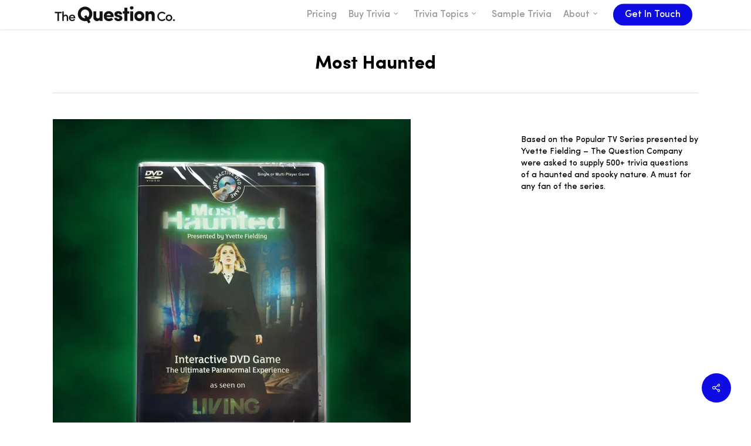

--- FILE ---
content_type: text/html; charset=UTF-8
request_url: https://www.thequestionco.com/portfolio/most-haunted/
body_size: 12448
content:
<!doctype html>
<html lang="en-GB" class="no-js">
<head>
	<meta charset="UTF-8">
	<meta name="viewport" content="width=device-width, initial-scale=1, maximum-scale=1, user-scalable=0" /><link rel="shortcut icon" href="https://i0.wp.com/www.thequestionco.com/wp-content/uploads/2012/11/favicon.png?fit=16%2C16&#038;ssl=1" /><meta name='robots' content='index, follow, max-image-preview:large, max-snippet:-1, max-video-preview:-1' />
	<style>img:is([sizes="auto" i], [sizes^="auto," i]) { contain-intrinsic-size: 3000px 1500px }</style>
	
	<!-- This site is optimized with the Yoast SEO plugin v23.9 - https://yoast.com/wordpress/plugins/seo/ -->
	<title>Most Haunted &#8212; The Question Co : Trivia</title>
	<link rel="canonical" href="https://www.thequestionco.com/portfolio/most-haunted/" />
	<meta property="og:locale" content="en_GB" />
	<meta property="og:type" content="article" />
	<meta property="og:title" content="Most Haunted &#8212; The Question Co : Trivia" />
	<meta property="og:description" content="Based on the Popular TV Series presented by Yvette Fielding - The Question Company were asked to supply 500+ trivia questions of a haunted and spooky nature. A must for any fan of the series." />
	<meta property="og:url" content="https://www.thequestionco.com/portfolio/most-haunted/" />
	<meta property="og:site_name" content="The Question Co : Trivia" />
	<meta property="article:modified_time" content="2014-07-10T20:10:33+00:00" />
	<meta property="og:image" content="https://i0.wp.com/www.thequestionco.com/wp-content/uploads/2011/08/Most-Haunted-DVD-Game.jpg?fit=610%2C610&ssl=1" />
	<meta property="og:image:width" content="610" />
	<meta property="og:image:height" content="610" />
	<meta property="og:image:type" content="image/jpeg" />
	<script type="application/ld+json" class="yoast-schema-graph">{"@context":"https://schema.org","@graph":[{"@type":"WebPage","@id":"https://www.thequestionco.com/portfolio/most-haunted/","url":"https://www.thequestionco.com/portfolio/most-haunted/","name":"Most Haunted &#8212; The Question Co : Trivia","isPartOf":{"@id":"https://www.thequestionco.com/#website"},"primaryImageOfPage":{"@id":"https://www.thequestionco.com/portfolio/most-haunted/#primaryimage"},"image":{"@id":"https://www.thequestionco.com/portfolio/most-haunted/#primaryimage"},"thumbnailUrl":"https://i0.wp.com/www.thequestionco.com/wp-content/uploads/2011/08/Most-Haunted-DVD-Game.jpg?fit=610%2C610&ssl=1","datePublished":"2008-01-29T09:00:57+00:00","dateModified":"2014-07-10T20:10:33+00:00","breadcrumb":{"@id":"https://www.thequestionco.com/portfolio/most-haunted/#breadcrumb"},"inLanguage":"en-GB","potentialAction":[{"@type":"ReadAction","target":["https://www.thequestionco.com/portfolio/most-haunted/"]}]},{"@type":"ImageObject","inLanguage":"en-GB","@id":"https://www.thequestionco.com/portfolio/most-haunted/#primaryimage","url":"https://i0.wp.com/www.thequestionco.com/wp-content/uploads/2011/08/Most-Haunted-DVD-Game.jpg?fit=610%2C610&ssl=1","contentUrl":"https://i0.wp.com/www.thequestionco.com/wp-content/uploads/2011/08/Most-Haunted-DVD-Game.jpg?fit=610%2C610&ssl=1","width":610,"height":610,"caption":"The official Most Haunted Interactive DVD Game"},{"@type":"BreadcrumbList","@id":"https://www.thequestionco.com/portfolio/most-haunted/#breadcrumb","itemListElement":[{"@type":"ListItem","position":1,"name":"Home","item":"https://www.thequestionco.com/"},{"@type":"ListItem","position":2,"name":"Most Haunted"}]},{"@type":"WebSite","@id":"https://www.thequestionco.com/#website","url":"https://www.thequestionco.com/","name":"The Question Co Trivia Database","description":"Trivia database of 500,000 licensable quiz questions","publisher":{"@id":"https://www.thequestionco.com/#organization"},"potentialAction":[{"@type":"SearchAction","target":{"@type":"EntryPoint","urlTemplate":"https://www.thequestionco.com/?s={search_term_string}"},"query-input":{"@type":"PropertyValueSpecification","valueRequired":true,"valueName":"search_term_string"}}],"inLanguage":"en-GB"},{"@type":"Organization","@id":"https://www.thequestionco.com/#organization","name":"The Question Co","url":"https://www.thequestionco.com/","logo":{"@type":"ImageObject","inLanguage":"en-GB","@id":"https://www.thequestionco.com/#/schema/logo/image/","url":"https://www.thequestionco.com/wp-content/uploads/2011/08/The-Question-Co-logo-02.png","contentUrl":"https://www.thequestionco.com/wp-content/uploads/2011/08/The-Question-Co-logo-02.png","width":200,"height":75,"caption":"The Question Co"},"image":{"@id":"https://www.thequestionco.com/#/schema/logo/image/"}}]}</script>
	<!-- / Yoast SEO plugin. -->


<link rel='dns-prefetch' href='//js.hs-scripts.com' />
<link rel='dns-prefetch' href='//www.googletagmanager.com' />
<link rel='dns-prefetch' href='//stats.wp.com' />
<link rel='dns-prefetch' href='//fonts.googleapis.com' />
<link rel='dns-prefetch' href='//v0.wordpress.com' />
<link rel='dns-prefetch' href='//i0.wp.com' />
<link rel='dns-prefetch' href='//c0.wp.com' />
<link rel="alternate" type="application/rss+xml" title="The Question Co : Trivia &raquo; Feed" href="https://www.thequestionco.com/feed/" />
<link rel="alternate" type="application/rss+xml" title="The Question Co : Trivia &raquo; Comments Feed" href="https://www.thequestionco.com/comments/feed/" />
<script type="text/javascript">
/* <![CDATA[ */
window._wpemojiSettings = {"baseUrl":"https:\/\/s.w.org\/images\/core\/emoji\/15.0.3\/72x72\/","ext":".png","svgUrl":"https:\/\/s.w.org\/images\/core\/emoji\/15.0.3\/svg\/","svgExt":".svg","source":{"concatemoji":"https:\/\/www.thequestionco.com\/wp-includes\/js\/wp-emoji-release.min.js?ver=6.7.2"}};
/*! This file is auto-generated */
!function(i,n){var o,s,e;function c(e){try{var t={supportTests:e,timestamp:(new Date).valueOf()};sessionStorage.setItem(o,JSON.stringify(t))}catch(e){}}function p(e,t,n){e.clearRect(0,0,e.canvas.width,e.canvas.height),e.fillText(t,0,0);var t=new Uint32Array(e.getImageData(0,0,e.canvas.width,e.canvas.height).data),r=(e.clearRect(0,0,e.canvas.width,e.canvas.height),e.fillText(n,0,0),new Uint32Array(e.getImageData(0,0,e.canvas.width,e.canvas.height).data));return t.every(function(e,t){return e===r[t]})}function u(e,t,n){switch(t){case"flag":return n(e,"\ud83c\udff3\ufe0f\u200d\u26a7\ufe0f","\ud83c\udff3\ufe0f\u200b\u26a7\ufe0f")?!1:!n(e,"\ud83c\uddfa\ud83c\uddf3","\ud83c\uddfa\u200b\ud83c\uddf3")&&!n(e,"\ud83c\udff4\udb40\udc67\udb40\udc62\udb40\udc65\udb40\udc6e\udb40\udc67\udb40\udc7f","\ud83c\udff4\u200b\udb40\udc67\u200b\udb40\udc62\u200b\udb40\udc65\u200b\udb40\udc6e\u200b\udb40\udc67\u200b\udb40\udc7f");case"emoji":return!n(e,"\ud83d\udc26\u200d\u2b1b","\ud83d\udc26\u200b\u2b1b")}return!1}function f(e,t,n){var r="undefined"!=typeof WorkerGlobalScope&&self instanceof WorkerGlobalScope?new OffscreenCanvas(300,150):i.createElement("canvas"),a=r.getContext("2d",{willReadFrequently:!0}),o=(a.textBaseline="top",a.font="600 32px Arial",{});return e.forEach(function(e){o[e]=t(a,e,n)}),o}function t(e){var t=i.createElement("script");t.src=e,t.defer=!0,i.head.appendChild(t)}"undefined"!=typeof Promise&&(o="wpEmojiSettingsSupports",s=["flag","emoji"],n.supports={everything:!0,everythingExceptFlag:!0},e=new Promise(function(e){i.addEventListener("DOMContentLoaded",e,{once:!0})}),new Promise(function(t){var n=function(){try{var e=JSON.parse(sessionStorage.getItem(o));if("object"==typeof e&&"number"==typeof e.timestamp&&(new Date).valueOf()<e.timestamp+604800&&"object"==typeof e.supportTests)return e.supportTests}catch(e){}return null}();if(!n){if("undefined"!=typeof Worker&&"undefined"!=typeof OffscreenCanvas&&"undefined"!=typeof URL&&URL.createObjectURL&&"undefined"!=typeof Blob)try{var e="postMessage("+f.toString()+"("+[JSON.stringify(s),u.toString(),p.toString()].join(",")+"));",r=new Blob([e],{type:"text/javascript"}),a=new Worker(URL.createObjectURL(r),{name:"wpTestEmojiSupports"});return void(a.onmessage=function(e){c(n=e.data),a.terminate(),t(n)})}catch(e){}c(n=f(s,u,p))}t(n)}).then(function(e){for(var t in e)n.supports[t]=e[t],n.supports.everything=n.supports.everything&&n.supports[t],"flag"!==t&&(n.supports.everythingExceptFlag=n.supports.everythingExceptFlag&&n.supports[t]);n.supports.everythingExceptFlag=n.supports.everythingExceptFlag&&!n.supports.flag,n.DOMReady=!1,n.readyCallback=function(){n.DOMReady=!0}}).then(function(){return e}).then(function(){var e;n.supports.everything||(n.readyCallback(),(e=n.source||{}).concatemoji?t(e.concatemoji):e.wpemoji&&e.twemoji&&(t(e.twemoji),t(e.wpemoji)))}))}((window,document),window._wpemojiSettings);
/* ]]> */
</script>
<link rel='stylesheet' id='wp-block-library-css' href='https://c0.wp.com/c/6.7.2/wp-includes/css/dist/block-library/style.min.css' type='text/css' media='all' />
<link rel='stylesheet' id='mediaelement-css' href='https://c0.wp.com/c/6.7.2/wp-includes/js/mediaelement/mediaelementplayer-legacy.min.css' type='text/css' media='all' />
<link rel='stylesheet' id='wp-mediaelement-css' href='https://c0.wp.com/c/6.7.2/wp-includes/js/mediaelement/wp-mediaelement.min.css' type='text/css' media='all' />
<style id='wp-mediaelement-inline-css' type='text/css'>
body .mejs-container .mejs-controls >.mejs-horizontal-volume-slider{height:26px;width:56px;position:relative;display:block;float:left;}.mejs-controls .mejs-horizontal-volume-slider .mejs-horizontal-volume-total{background:rgba(255,255,255,.33)}.mejs-controls .mejs-button button:focus{outline:none}body[data-button-style*="_rounded"] .mejs-button>button,body[data-button-style^="rounded"] .mejs-controls .mejs-pause button,body .mejs-controls .mejs-pause{border-radius:0!important;}video,audio{visibility:hidden}.mejs-controls .mejs-time-rail .mejs-time-loaded{background-color:rgba(255,255,255,0.3)!important}.mejs-video .mejs-controls .mejs-time-rail{padding-top:12px}.mejs-audio .mejs-controls .mejs-time-rail{padding-top:11px}.mejs-video .mejs-controls .mejs-time-rail .mejs-time-current,.mejs-video .mejs-controls .mejs-time-rail span,.mejs-video .mejs-controls .mejs-time-rail a,.mejs-video .mejs-controls .mejs-time-rail .mejs-time-loaded{height:8px}.mejs-audio .mejs-controls .mejs-time-rail .mejs-time-current,.mejs-audio .mejs-controls .mejs-time-rail span,.mejs-audio .mejs-controls .mejs-time-rail a,.mejs-audio .mejs-controls .mejs-time-rail .mejs-time-loaded{height:8px}#ajax-content-wrap .mejs-container{background-color:transparent;background-image:none!important}.wp-video{margin-bottom:20px;}.wp-video,.mejs-container .mejs-poster img{max-width:none!important;width:100%!important}.wp-video-shortcode.mejs-container .mejs-poster img{visibility:hidden;display:block;margin-bottom:0;}.mejs-container-fullscreen .mejs-poster img{height:100%!important}body .mejs-poster{background-size:cover}body .mejs-container .mejs-controls .mejs-time{opacity:0.8;}body .mejs-controls button{transition:opacity 0.15s ease}body .mejs-controls button:hover,.mejs-controls .mejs-fullscreen-button:hover button{opacity:0.8}#ajax-content-wrap .mejs-controls .mejs-time-rail .mejs-time-total{background-color:rgba(255,255,255,0.25)}.mejs-controls .mejs-horizontal-volume-slider .mejs-horizontal-volume-current{background:transparent!important}body .mejs-controls .mejs-button button{font-size:18px;color:#fff;width:auto;position:relative;display:inline-block;}body .mejs-controls .mejs-button:not(.mejs-replay) button{background-image:none}body .mejs-controls .mejs-button.mejs-replay button{width:20px;}body .mejs-controls button:before{text-decoration:inherit;display:inline-block;speak:none}body .mejs-controls .mejs-play button:before{content:"\e052"}body .mejs-controls .mejs-mute button:before{content:"\e098"}body .mejs-controls .mejs-unmute button:before{content:"\e099"}body .mejs-controls .mejs-fullscreen-button button:before{content:"\e110";font-size:17px}body .mejs-controls .mejs-fullscreen-button.mejs-unfullscreen button:before{content:"\e111"}body .mejs-button.mejs-volume-button{margin-left:5px}body .mejs-controls .mejs-pause{top:2px;left:2px;position:relative;}body .mejs-controls .mejs-pause button{border-left:3px solid #fff;border-right:3px solid #fff;width:9px;height:12px;right:3px;top:2px}#ajax-content-wrap .mejs-container.mejs-audio{height:44px!important;background-color:rgba(0,0,0,1)}#ajax-content-wrap .mejs-container.mejs-audio .mejs-playpause-button{margin-left:0;}body .mejs-container.mejs-audio .mejs-controls{height:42px}body .mejs-container:not(.mejs-audio) .mejs-controls:before{background:linear-gradient(rgba(255,255,255,0) -2%,rgba(0,0,0,0) 35%,rgba(0,0,0,0.04) 44%,rgba(0,0,0,0.8) 100%,rgba(0,0,0,0.6) 100%);position:absolute;bottom:0;left:0;width:100%;height:400%;z-index:11;border-radius:4px;content:" "}body .mfp-wrap .mfp-content .mejs-container:not(.mejs-audio) .mejs-controls:before{border-radius:0;}body .mejs-container .mejs-controls >*{z-index:100;position:relative}body .mejs-container .mejs-controls{background:none!important;height:50px}#ajax-content-wrap .mejs-playpause-button{margin-left:20px}#ajax-content-wrap .mejs-fullscreen-button{margin-right:20px}body .mejs-video .mejs-controls .mejs-time-rail .mejs-time-float{color:#fff;border:none;background-color:transparent}body .mejs-controls .mejs-time-rail .mejs-time-float-corner{border-color:transparent transparent}body .mejs-audio .mejs-controls .mejs-time-rail .mejs-time-float{border:none;background-color:#fff;height:15px;box-shadow:0 2px 12px rgba(0,0,0,0.25)}
</style>
<link rel='stylesheet' id='contact-form-7-group-css' href='https://www.thequestionco.com/wp-content/plugins/bwp-minify/min/?f=wp-content/plugins/contact-form-7/includes/css/styles.css,wp-content/plugins/salient-portfolio/css/portfolio.css,wp-content/plugins/salient-social/css/style.css,wp-content/plugins/stripe-payments/public/assets/css/public.css,wp-content/plugins/wpcf7-redirect/build/css/wpcf7-redirect-frontend.min.css,wp-content/themes/salient/css/font-awesome-legacy.min.css,wp-content/themes/salient/style.css,wp-content/themes/salient/css/build/grid-system.css,wp-content/themes/salient/css/build/style.css,wp-content/themes/salient/css/build/single.css,wp-content/themes/salient/css/build/third-party/cf7.css,wp-content/themes/salient/css/build/responsive.css,wp-content/themes/salient/css/build/plugins/select2.css,wp-content/themes/salient/css/build/skin-original.css,wp-content/uploads/salient/menu-dynamic.css,wp-content/themes/salient/css/salient-dynamic-styles.css,wp-content/themes/salient-child/style.css' type='text/css' media='all' />
<style id='salient-social-inline-css' type='text/css'>

  .sharing-default-minimal .nectar-love.loved,
  body .nectar-social[data-color-override="override"].fixed > a:before, 
  body .nectar-social[data-color-override="override"].fixed .nectar-social-inner a,
  .sharing-default-minimal .nectar-social[data-color-override="override"] .nectar-social-inner a:hover,
  .nectar-social.vertical[data-color-override="override"] .nectar-social-inner a:hover {
    background-color: #0f0be5;
  }
  .nectar-social.hover .nectar-love.loved,
  .nectar-social.hover > .nectar-love-button a:hover,
  .nectar-social[data-color-override="override"].hover > div a:hover,
  #single-below-header .nectar-social[data-color-override="override"].hover > div a:hover,
  .nectar-social[data-color-override="override"].hover .share-btn:hover,
  .sharing-default-minimal .nectar-social[data-color-override="override"] .nectar-social-inner a {
    border-color: #0f0be5;
  }
  #single-below-header .nectar-social.hover .nectar-love.loved i,
  #single-below-header .nectar-social.hover[data-color-override="override"] a:hover,
  #single-below-header .nectar-social.hover[data-color-override="override"] a:hover i,
  #single-below-header .nectar-social.hover .nectar-love-button a:hover i,
  .nectar-love:hover i,
  .hover .nectar-love:hover .total_loves,
  .nectar-love.loved i,
  .nectar-social.hover .nectar-love.loved .total_loves,
  .nectar-social.hover .share-btn:hover, 
  .nectar-social[data-color-override="override"].hover .nectar-social-inner a:hover,
  .nectar-social[data-color-override="override"].hover > div:hover span,
  .sharing-default-minimal .nectar-social[data-color-override="override"] .nectar-social-inner a:not(:hover) i,
  .sharing-default-minimal .nectar-social[data-color-override="override"] .nectar-social-inner a:not(:hover) {
    color: #0f0be5;
  }
</style>
<style id='dynamic-css-inline-css' type='text/css'>
@media only screen and (min-width:1000px){body #ajax-content-wrap.no-scroll{min-height:calc(100vh - 50px);height:calc(100vh - 50px)!important;}}@media only screen and (min-width:1000px){#page-header-wrap.fullscreen-header,#page-header-wrap.fullscreen-header #page-header-bg,html:not(.nectar-box-roll-loaded) .nectar-box-roll > #page-header-bg.fullscreen-header,.nectar_fullscreen_zoom_recent_projects,#nectar_fullscreen_rows:not(.afterLoaded) > div{height:calc(100vh - 49px);}.wpb_row.vc_row-o-full-height.top-level,.wpb_row.vc_row-o-full-height.top-level > .col.span_12{min-height:calc(100vh - 49px);}html:not(.nectar-box-roll-loaded) .nectar-box-roll > #page-header-bg.fullscreen-header{top:50px;}.nectar-slider-wrap[data-fullscreen="true"]:not(.loaded),.nectar-slider-wrap[data-fullscreen="true"]:not(.loaded) .swiper-container{height:calc(100vh - 48px)!important;}.admin-bar .nectar-slider-wrap[data-fullscreen="true"]:not(.loaded),.admin-bar .nectar-slider-wrap[data-fullscreen="true"]:not(.loaded) .swiper-container{height:calc(100vh - 48px - 32px)!important;}}.admin-bar[class*="page-template-template-no-header"] .wpb_row.vc_row-o-full-height.top-level,.admin-bar[class*="page-template-template-no-header"] .wpb_row.vc_row-o-full-height.top-level > .col.span_12{min-height:calc(100vh - 32px);}body[class*="page-template-template-no-header"] .wpb_row.vc_row-o-full-height.top-level,body[class*="page-template-template-no-header"] .wpb_row.vc_row-o-full-height.top-level > .col.span_12{min-height:100vh;}@media only screen and (max-width:999px){.using-mobile-browser #nectar_fullscreen_rows:not(.afterLoaded):not([data-mobile-disable="on"]) > div{height:calc(100vh - 100px);}.using-mobile-browser .wpb_row.vc_row-o-full-height.top-level,.using-mobile-browser .wpb_row.vc_row-o-full-height.top-level > .col.span_12,[data-permanent-transparent="1"].using-mobile-browser .wpb_row.vc_row-o-full-height.top-level,[data-permanent-transparent="1"].using-mobile-browser .wpb_row.vc_row-o-full-height.top-level > .col.span_12{min-height:calc(100vh - 100px);}html:not(.nectar-box-roll-loaded) .nectar-box-roll > #page-header-bg.fullscreen-header,.nectar_fullscreen_zoom_recent_projects,.nectar-slider-wrap[data-fullscreen="true"]:not(.loaded),.nectar-slider-wrap[data-fullscreen="true"]:not(.loaded) .swiper-container,#nectar_fullscreen_rows:not(.afterLoaded):not([data-mobile-disable="on"]) > div{height:calc(100vh - 47px);}.wpb_row.vc_row-o-full-height.top-level,.wpb_row.vc_row-o-full-height.top-level > .col.span_12{min-height:calc(100vh - 47px);}body[data-transparent-header="false"] #ajax-content-wrap.no-scroll{min-height:calc(100vh - 47px);height:calc(100vh - 47px);}}.screen-reader-text,.nectar-skip-to-content:not(:focus){border:0;clip:rect(1px,1px,1px,1px);clip-path:inset(50%);height:1px;margin:-1px;overflow:hidden;padding:0;position:absolute!important;width:1px;word-wrap:normal!important;}.row .col img:not([srcset]){width:auto;}.row .col img.img-with-animation.nectar-lazy:not([srcset]){width:100%;}
@font-face {
    font-family: 'Sofia Pro Medium';
    src: url('/wp-content/themes/salient-child/fonts/SofiaProMedium.eot');
    src: local('Sofia Pro Medium'), local('SofiaProMedium'),
        url('/wp-content/themes/salient-child/fonts/SofiaProMedium.eot?#iefix') format('embedded-opentype'),
        url('/wp-content/themes/salient-child/fonts/SofiaProMedium.woff2') format('woff2'),
        url('/wp-content/themes/salient-child/fonts/SofiaProMedium.woff') format('woff'),
        url('/wp-content/themes/salient-child/fonts/SofiaProMedium.ttf') format('truetype');
    font-weight: 500;
    font-style: normal;
}
@font-face {
    font-family: 'Sofia Pro Bold';
    src: url('/wp-content/themes/salient-child/fonts/SofiaProBold.eot');
    src: local('Sofia Pro Bold'), local('SofiaProBold'),
        url('/wp-content/themes/salient-child/fonts/SofiaProBold.eot?#iefix') format('embedded-opentype'),
        url('/wp-content/themes/salient-child/fonts/SofiaProBold.woff2') format('woff2'),
        url('/wp-content/themes/salient-child/fonts/SofiaProBold.woff') format('woff'),
        url('/wp-content/themes/salient-child/fonts/SofiaProBold.ttf') format('truetype');
    font-weight: bold;
    font-style: normal;
}
@font-face {
    font-family: 'Sofia Pro Black';
    src: url('/wp-content/themes/salient-child/fonts/SofiaProBlack.eot?#iefix') format('embedded-opentype'),
        url('/wp-content/themes/salient-child/fonts/SofiaProBlack.woff2') format('woff2'),
        url('/wp-content/themes/salient-child/fonts/SofiaProBlack.woff') format('woff'),
        url('/wp-content/themes/salient-child/fonts/SofiaProBlack.ttf') format('truetype');
    font-weight: 900;
    font-style: normal;
}
</style>
<link rel='stylesheet' id='nectar_default_font_open_sans-css' href='https://fonts.googleapis.com/css?family=Open+Sans%3A300%2C400%2C600%2C700&#038;subset=latin%2Clatin-ext' type='text/css' media='all' />
<link rel='stylesheet' id='redux-google-fonts-salient_redux-css' href='https://fonts.googleapis.com/css?family=Cabin%3A400&#038;ver=6.7.2' type='text/css' media='all' />
<script></script><script type="text/javascript" src="https://c0.wp.com/c/6.7.2/wp-includes/js/jquery/jquery.min.js" id="jquery-core-js"></script>
<script type="text/javascript" src="https://c0.wp.com/c/6.7.2/wp-includes/js/jquery/jquery-migrate.min.js" id="jquery-migrate-js"></script>

<!-- Google tag (gtag.js) snippet added by Site Kit -->

<!-- Google Analytics snippet added by Site Kit -->
<script type="text/javascript" src="https://www.googletagmanager.com/gtag/js?id=G-PZRH6NDGN1" id="google_gtagjs-js" async></script>
<script type="text/javascript" id="google_gtagjs-js-after">
/* <![CDATA[ */
window.dataLayer = window.dataLayer || [];function gtag(){dataLayer.push(arguments);}
gtag("set","linker",{"domains":["www.thequestionco.com"]});
gtag("js", new Date());
gtag("set", "developer_id.dZTNiMT", true);
gtag("config", "G-PZRH6NDGN1");
/* ]]> */
</script>

<!-- End Google tag (gtag.js) snippet added by Site Kit -->
<link rel="https://api.w.org/" href="https://www.thequestionco.com/wp-json/" /><meta name="generator" content="WordPress 6.7.2" />
<link rel='shortlink' href='https://www.thequestionco.com/?p=267' />
<link rel="alternate" title="oEmbed (JSON)" type="application/json+oembed" href="https://www.thequestionco.com/wp-json/oembed/1.0/embed?url=https%3A%2F%2Fwww.thequestionco.com%2Fportfolio%2Fmost-haunted%2F" />
<link rel="alternate" title="oEmbed (XML)" type="text/xml+oembed" href="https://www.thequestionco.com/wp-json/oembed/1.0/embed?url=https%3A%2F%2Fwww.thequestionco.com%2Fportfolio%2Fmost-haunted%2F&#038;format=xml" />
<meta name="generator" content="Site Kit by Google 1.140.0" />			<!-- DO NOT COPY THIS SNIPPET! Start of Page Analytics Tracking for HubSpot WordPress plugin v11.1.73-->
			<script class="hsq-set-content-id" data-content-id="blog-post">
				var _hsq = _hsq || [];
				_hsq.push(["setContentType", "blog-post"]);
			</script>
			<!-- DO NOT COPY THIS SNIPPET! End of Page Analytics Tracking for HubSpot WordPress plugin -->
			<link rel="EditURI" type="application/rsd+xml" title="RSD" href="https://www.thequestionco.com/xmlrpc2.php?rsd" />
	<style>img#wpstats{display:none}</style>
		<script type="text/javascript"> var root = document.getElementsByTagName( "html" )[0]; root.setAttribute( "class", "js" ); </script><meta name="generator" content="Powered by WPBakery Page Builder - drag and drop page builder for WordPress."/>

<!-- Google Tag Manager snippet added by Site Kit -->
<script type="text/javascript">
/* <![CDATA[ */

			( function( w, d, s, l, i ) {
				w[l] = w[l] || [];
				w[l].push( {'gtm.start': new Date().getTime(), event: 'gtm.js'} );
				var f = d.getElementsByTagName( s )[0],
					j = d.createElement( s ), dl = l != 'dataLayer' ? '&l=' + l : '';
				j.async = true;
				j.src = 'https://www.googletagmanager.com/gtm.js?id=' + i + dl;
				f.parentNode.insertBefore( j, f );
			} )( window, document, 'script', 'dataLayer', 'GTM-KLG425G' );
			
/* ]]> */
</script>

<!-- End Google Tag Manager snippet added by Site Kit -->
<link rel="icon" href="https://i0.wp.com/www.thequestionco.com/wp-content/uploads/2022/01/cropped-TQC-SiteIcon2.png?fit=32%2C32&#038;ssl=1" sizes="32x32" />
<link rel="icon" href="https://i0.wp.com/www.thequestionco.com/wp-content/uploads/2022/01/cropped-TQC-SiteIcon2.png?fit=192%2C192&#038;ssl=1" sizes="192x192" />
<link rel="apple-touch-icon" href="https://i0.wp.com/www.thequestionco.com/wp-content/uploads/2022/01/cropped-TQC-SiteIcon2.png?fit=180%2C180&#038;ssl=1" />
<meta name="msapplication-TileImage" content="https://i0.wp.com/www.thequestionco.com/wp-content/uploads/2022/01/cropped-TQC-SiteIcon2.png?fit=270%2C270&#038;ssl=1" />
<noscript><style> .wpb_animate_when_almost_visible { opacity: 1; }</style></noscript></head><body class="portfolio-template-default single single-portfolio postid-267 original wpb-js-composer js-comp-ver-7.1 vc_responsive" data-footer-reveal="false" data-footer-reveal-shadow="none" data-header-format="default" data-body-border="off" data-boxed-style="" data-header-breakpoint="1000" data-dropdown-style="minimal" data-cae="easeOutExpo" data-cad="1350" data-megamenu-width="contained" data-aie="none" data-ls="fancybox" data-apte="standard" data-hhun="0" data-fancy-form-rcs="1" data-form-style="default" data-form-submit="default" data-is="minimal" data-button-style="rounded" data-user-account-button="false" data-flex-cols="true" data-col-gap="40px" data-header-inherit-rc="false" data-header-search="false" data-animated-anchors="false" data-ajax-transitions="false" data-full-width-header="false" data-slide-out-widget-area="true" data-slide-out-widget-area-style="slide-out-from-right" data-user-set-ocm="off" data-loading-animation="none" data-bg-header="false" data-responsive="1" data-ext-responsive="true" data-ext-padding="90" data-header-resize="0" data-header-color="light" data-transparent-header="false" data-cart="false" data-remove-m-parallax="" data-remove-m-video-bgs="1" data-m-animate="0" data-force-header-trans-color="light" data-smooth-scrolling="0" data-permanent-transparent="false" >
	
	<script type="text/javascript">
	 (function(window, document) {

		 if(navigator.userAgent.match(/(Android|iPod|iPhone|iPad|BlackBerry|IEMobile|Opera Mini)/)) {
			 document.body.className += " using-mobile-browser mobile ";
		 }
		 if(navigator.userAgent.match(/Mac/) && navigator.maxTouchPoints && navigator.maxTouchPoints > 2) {
			document.body.className += " using-ios-device ";
		}

		 if( !("ontouchstart" in window) ) {

			 var body = document.querySelector("body");
			 var winW = window.innerWidth;
			 var bodyW = body.clientWidth;

			 if (winW > bodyW + 4) {
				 body.setAttribute("style", "--scroll-bar-w: " + (winW - bodyW - 4) + "px");
			 } else {
				 body.setAttribute("style", "--scroll-bar-w: 0px");
			 }
		 }

	 })(window, document);
   </script>		<!-- Google Tag Manager (noscript) snippet added by Site Kit -->
		<noscript>
			<iframe src="https://www.googletagmanager.com/ns.html?id=GTM-KLG425G" height="0" width="0" style="display:none;visibility:hidden"></iframe>
		</noscript>
		<!-- End Google Tag Manager (noscript) snippet added by Site Kit -->
		<a href="#ajax-content-wrap" class="nectar-skip-to-content">Skip to main content</a>	
	<div id="header-space"  data-header-mobile-fixed='1'></div> 
	
		<div id="header-outer" data-has-menu="true" data-has-buttons="no" data-header-button_style="default" data-using-pr-menu="false" data-mobile-fixed="1" data-ptnm="false" data-lhe="default" data-user-set-bg="#ffffff" data-format="default" data-permanent-transparent="false" data-megamenu-rt="0" data-remove-fixed="0" data-header-resize="0" data-cart="false" data-transparency-option="0" data-box-shadow="small" data-shrink-num="6" data-using-secondary="0" data-using-logo="1" data-logo-height="30" data-m-logo-height="24" data-padding="10" data-full-width="false" data-condense="false" >
		
<div id="search-outer" class="nectar">
	<div id="search">
		<div class="container">
			 <div id="search-box">
				 <div class="inner-wrap">
					 <div class="col span_12">
						  <form role="search" action="https://www.thequestionco.com/" method="GET">
															<input type="text" name="s" id="s" value="Start Typing..." aria-label="Search" data-placeholder="Start Typing..." />
							
						
												</form>
					</div><!--/span_12-->
				</div><!--/inner-wrap-->
			 </div><!--/search-box-->
			 <div id="close"><a href="#"><span class="screen-reader-text">Close Search</span>
				<span class="icon-salient-x" aria-hidden="true"></span>				 </a></div>
		 </div><!--/container-->
	</div><!--/search-->
</div><!--/search-outer-->

<header id="top">
	<div class="container">
		<div class="row">
			<div class="col span_3">
								<a id="logo" href="https://www.thequestionco.com" data-supplied-ml-starting-dark="false" data-supplied-ml-starting="false" data-supplied-ml="false" >
					<img class="stnd skip-lazy default-logo dark-version" width="632" height="90" alt="The Question Co : Trivia" src="https://i0.wp.com/www.thequestionco.com/wp-content/uploads/2021/06/The-Question-Co-Logo-New.png?fit=632%2C90&ssl=1" srcset="https://i0.wp.com/www.thequestionco.com/wp-content/uploads/2021/06/The-Question-Co-Logo-New.png?fit=632%2C90&ssl=1 1x, https://i0.wp.com/www.thequestionco.com/wp-content/uploads/2021/06/The-Question-Co-Logo-New%402x.png?fit=1263%2C180&ssl=1 2x" />				</a>
							</div><!--/span_3-->

			<div class="col span_9 col_last">
									<div class="nectar-mobile-only mobile-header"><div class="inner"></div></div>
													<div class="slide-out-widget-area-toggle mobile-icon slide-out-from-right" data-custom-color="false" data-icon-animation="simple-transform">
						<div> <a href="#sidewidgetarea" role="button" aria-label="Navigation Menu" aria-expanded="false" class="closed">
							<span class="screen-reader-text">Menu</span><span aria-hidden="true"> <i class="lines-button x2"> <i class="lines"></i> </i> </span>
						</a></div>
					</div>
				
									<nav>
													<ul class="sf-menu">
								<li id="menu-item-8718" class="menu-item menu-item-type-post_type menu-item-object-page nectar-regular-menu-item menu-item-8718"><a href="https://www.thequestionco.com/buy-trivia-pricing/"><span class="menu-title-text">Pricing</span></a></li>
<li id="menu-item-4255" class="menu-item menu-item-type-post_type menu-item-object-page menu-item-has-children nectar-regular-menu-item sf-with-ul menu-item-4255"><a href="https://www.thequestionco.com/buy-trivia/buy-database-questions/"><span class="menu-title-text">Buy Trivia</span><span class="sf-sub-indicator"><i class="fa fa-angle-down icon-in-menu" aria-hidden="true"></i></span></a>
<ul class="sub-menu">
	<li id="menu-item-10152" class="menu-item menu-item-type-post_type menu-item-object-page nectar-regular-menu-item menu-item-10152"><a href="https://www.thequestionco.com/2026-trivia-database/"><span class="menu-title-text">2026 Trivia Database</span></a></li>
	<li id="menu-item-4253" class="menu-item menu-item-type-post_type menu-item-object-page nectar-regular-menu-item menu-item-4253"><a href="https://www.thequestionco.com/buy-trivia/buy-database-questions/"><span class="menu-title-text">Database Trivia Content</span></a></li>
	<li id="menu-item-8273" class="menu-item menu-item-type-post_type menu-item-object-page nectar-regular-menu-item menu-item-8273"><a href="https://www.thequestionco.com/image-trivia-database-questions-with-images/"><span class="menu-title-text">Image Trivia Database: Questions with Images</span></a></li>
	<li id="menu-item-4169" class="menu-item menu-item-type-post_type menu-item-object-page nectar-regular-menu-item menu-item-4169"><a href="https://www.thequestionco.com/buy-trivia/buy-custom-trivia/"><span class="menu-title-text">Bespoke Question Writing</span></a></li>
	<li id="menu-item-8721" class="menu-item menu-item-type-post_type menu-item-object-page nectar-regular-menu-item menu-item-8721"><a href="https://www.thequestionco.com/trivia-game-consultant/"><span class="menu-title-text">Trivia Game Consultant</span></a></li>
	<li id="menu-item-8138" class="menu-item menu-item-type-post_type menu-item-object-page nectar-regular-menu-item menu-item-8138"><a href="https://www.thequestionco.com/buy-trivia/trivia-question-formats-which-one-is-right-for-you/"><span class="menu-title-text">Question Delivery Formats</span></a></li>
	<li id="menu-item-7975" class="menu-item menu-item-type-post_type menu-item-object-page nectar-regular-menu-item menu-item-7975"><a href="https://www.thequestionco.com/indian-trivia-database/"><span class="menu-title-text">Buy Indian Trivia Database</span></a></li>
</ul>
</li>
<li id="menu-item-4167" class="menu-item menu-item-type-post_type menu-item-object-page menu-item-has-children nectar-regular-menu-item sf-with-ul menu-item-4167"><a href="https://www.thequestionco.com/trivia-topics/"><span class="menu-title-text">Trivia Topics</span><span class="sf-sub-indicator"><i class="fa fa-angle-down icon-in-menu" aria-hidden="true"></i></span></a>
<ul class="sub-menu">
	<li id="menu-item-4173" class="menu-item menu-item-type-post_type menu-item-object-page nectar-regular-menu-item menu-item-4173"><a href="https://www.thequestionco.com/trivia-topics/"><span class="menu-title-text">Question Topics</span></a></li>
	<li id="menu-item-4163" class="menu-item menu-item-type-post_type menu-item-object-page nectar-regular-menu-item menu-item-4163"><a href="https://www.thequestionco.com/types-of-trivia-for-sale/"><span class="menu-title-text">Types Of Trivia</span></a></li>
</ul>
</li>
<li id="menu-item-7834" class="menu-item menu-item-type-post_type menu-item-object-page nectar-regular-menu-item menu-item-7834"><a href="https://www.thequestionco.com/sample-trivia/"><span class="menu-title-text">Sample Trivia</span></a></li>
<li id="menu-item-4259" class="menu-item menu-item-type-post_type menu-item-object-page menu-item-has-children nectar-regular-menu-item sf-with-ul menu-item-4259"><a href="https://www.thequestionco.com/about/"><span class="menu-title-text">About</span><span class="sf-sub-indicator"><i class="fa fa-angle-down icon-in-menu" aria-hidden="true"></i></span></a>
<ul class="sub-menu">
	<li id="menu-item-4257" class="menu-item menu-item-type-post_type menu-item-object-page nectar-regular-menu-item menu-item-4257"><a href="https://www.thequestionco.com/about/"><span class="menu-title-text">About Us</span></a></li>
	<li id="menu-item-4171" class="menu-item menu-item-type-post_type menu-item-object-page nectar-regular-menu-item menu-item-4171"><a href="https://www.thequestionco.com/trivia-database-clients/"><span class="menu-title-text">Trivia Database Clients</span></a></li>
	<li id="menu-item-4763" class="menu-item menu-item-type-post_type menu-item-object-page nectar-regular-menu-item menu-item-4763"><a href="https://www.thequestionco.com/products/"><span class="menu-title-text">Portfolio</span></a></li>
	<li id="menu-item-4155" class="menu-item menu-item-type-post_type menu-item-object-page current_page_parent nectar-regular-menu-item menu-item-4155"><a href="https://www.thequestionco.com/news/"><span class="menu-title-text">Blog</span></a></li>
</ul>
</li>
<li id="menu-item-4157" class="menu-item menu-item-type-post_type menu-item-object-page button_solid_color menu-item-4157"><a href="https://www.thequestionco.com/contact/"><span class="menu-title-text">Get In Touch</span></a></li>
							</ul>
													<ul class="buttons sf-menu" data-user-set-ocm="off">

								
							</ul>
						
					</nav>

					
				</div><!--/span_9-->

				
			</div><!--/row-->
					</div><!--/container-->
	</header>		
	</div>
		<div id="ajax-content-wrap">

<div id="regular_portfolio"  data-featured-img="https://i0.wp.com/www.thequestionco.com/wp-content/uploads/2011/08/Most-Haunted-DVD-Game.jpg?fit=610%2C610&amp;ssl=1">
			
					
				<div class="row project-title">
					<div class="container">
						<div class="title-wrap">
						<div class="col span_12 section-title no-date ">
							
							<h1>Most Haunted</h1>
							
												 
						</div> 
					</div>
				</div> 
			</div><!--/row-->
			
				
	<div class="container-wrap" data-nav-pos="after_project" data-rm-header="false">
		
		<div class="container main-content"> 
			
						
			<div class="row  ">
				
				
<div class="post-area col span_9">
  
	<img width="610" height="610" src="https://i0.wp.com/www.thequestionco.com/wp-content/uploads/2011/08/Most-Haunted-DVD-Game.jpg?fit=610%2C610&amp;ssl=1" class="attachment-full size-full wp-post-image" alt="The official Most Haunted Interactive DVD Game" title="" decoding="async" fetchpriority="high" srcset="https://i0.wp.com/www.thequestionco.com/wp-content/uploads/2011/08/Most-Haunted-DVD-Game.jpg?w=610&amp;ssl=1 610w, https://i0.wp.com/www.thequestionco.com/wp-content/uploads/2011/08/Most-Haunted-DVD-Game.jpg?resize=150%2C150&amp;ssl=1 150w, https://i0.wp.com/www.thequestionco.com/wp-content/uploads/2011/08/Most-Haunted-DVD-Game.jpg?resize=300%2C300&amp;ssl=1 300w, https://i0.wp.com/www.thequestionco.com/wp-content/uploads/2011/08/Most-Haunted-DVD-Game.jpg?resize=50%2C50&amp;ssl=1 50w, https://i0.wp.com/www.thequestionco.com/wp-content/uploads/2011/08/Most-Haunted-DVD-Game.jpg?resize=100%2C100&amp;ssl=1 100w, https://i0.wp.com/www.thequestionco.com/wp-content/uploads/2011/08/Most-Haunted-DVD-Game.jpg?resize=500%2C500&amp;ssl=1 500w" sizes="(max-width: 610px) 100vw, 610px" />  
	  
  
</div><!--/post-area-->

<div id="sidebar" class="col span_3 col_last" data-follow-on-scroll="0">
		
  <div id="sidebar-inner">
	
  	<div id="project-meta">

		<ul class="project-sharing" data-sharing-style="fixed"> 

			  </ul><!--sharing-->

	  <div class="clear"></div>
	</div><!--project-meta-->
	
	<p>Based on the Popular TV Series presented by Yvette Fielding &#8211; The Question Company were asked to supply 500+ trivia questions of a haunted and spooky nature. A must for any fan of the series.</p>
  
	  </div>
  
</div><!--/sidebar-->				
			</div>

			  

		</div><!--/container-->

		<div class="bottom_controls"> <div class="container">				<div id="portfolio-nav">
											<ul>
							<li id="all-items"><a href="https://www.thequestionco.com/most-haunted/" title="Back to all projects"><i class="icon-salient-back-to-all"></i></a></li>  
						</ul>
					
					<ul class="controls">    
				   								<li id="prev-link"><a href="https://www.thequestionco.com/portfolio/crazy-races-quiz/" rel="next"><i class="fa fa-angle-left"></i><span>Previous Project</span></a></li>
								<li id="next-link"><a href="https://www.thequestionco.com/portfolio/hammer-horror-quiz/" rel="prev"><span>Next Project</span><i class="fa fa-angle-right"></i></a></li> 
							   
					                             
				</ul>
				
			</div>
				
			</div></div>
	</div><!--/container-wrap-->

</div><!--/fullwidth-->


<div class="nectar-social fixed" data-position="" data-rm-love="0" data-color-override="override"><a href="#"><i class="icon-default-style steadysets-icon-share"></i></a><div class="nectar-social-inner"><a class='facebook-share nectar-sharing' href='#' title='Share this'> <i class='fa fa-facebook'></i> <span class='social-text'>Share</span> </a><a class='twitter-share nectar-sharing' href='#' title='Tweet this'> <i class='fa fa-twitter'></i> <span class='social-text'>Tweet</span> </a><a class='linkedin-share nectar-sharing' href='#' title='Share this'> <i class='fa fa-linkedin'></i> <span class='social-text'>Share</span> </a><a class='pinterest-share nectar-sharing' href='#' title='Pin this'> <i class='fa fa-pinterest'></i> <span class='social-text'>Pin</span> </a></div></div>
<div id="footer-outer" data-midnight="light" data-cols="4" data-custom-color="true" data-disable-copyright="true" data-matching-section-color="false" data-copyright-line="false" data-using-bg-img="false" data-bg-img-overlay="0.8" data-full-width="false" data-using-widget-area="true" data-link-hover="default">
	
		
	<div id="footer-widgets" data-has-widgets="true" data-cols="4">
		
		<div class="container">
			
						
			<div class="row">
				
								
				<div class="col span_3">
					<div id="media_image-2" class="widget widget_media_image"><img width="379" height="54" src="https://i0.wp.com/www.thequestionco.com/wp-content/uploads/2021/06/TQC-Logo-White-small.png?fit=379%2C54&amp;ssl=1" class="image wp-image-8868  attachment-full size-full" alt="" style="max-width: 100%; height: auto;" decoding="async" loading="lazy" /></div><div id="text-8" class="widget widget_text">			<div class="textwidget"><p>@ 2024 Alphabet Media Ltd</p>
</div>
		</div>					</div>
					
											
						<div class="col span_3">
							<div id="text-7" class="widget widget_text">			<div class="textwidget"></div>
		</div>								
							</div>
							
												
						
													<div class="col span_3">
								<div id="text-6" class="widget widget_text">			<div class="textwidget"><h5><a href="/buy-trivia/buy-database-questions/">Buy Trivia</a></h5>
<h5><a href="/trivia-topics/">Trivia Topics</a></h5>
<h5><a href="/sample-trivia/">Example Trivia</a></h5>
</div>
		</div>									
								</div>
														
															<div class="col span_3">
									<div id="text-5" class="widget widget_text">			<div class="textwidget"><h5><a href="/about/">About</a></h5>
<h5><a href="/buy-trivia-pricing">Pricing</a></h5>
<h5><a href="/contact/">Get In Touch</a></h5>
</div>
		</div>										
									</div>
																
							</div>
													</div><!--/container-->
					</div><!--/footer-widgets-->
					
						
</div><!--/footer-outer-->


	<div id="slide-out-widget-area-bg" class="slide-out-from-right dark">
				</div>

		<div id="slide-out-widget-area" class="slide-out-from-right" data-dropdown-func="default" data-back-txt="Back">

			
			<div class="inner" data-prepend-menu-mobile="false">

				<a class="slide_out_area_close" href="#"><span class="screen-reader-text">Close Menu</span>
					<span class="icon-salient-x icon-default-style"></span>				</a>


									<div class="off-canvas-menu-container mobile-only" role="navigation">

						
						<ul class="menu">
							<li class="menu-item menu-item-type-post_type menu-item-object-page menu-item-8718"><a href="https://www.thequestionco.com/buy-trivia-pricing/">Pricing</a></li>
<li class="menu-item menu-item-type-post_type menu-item-object-page menu-item-has-children menu-item-4255"><a href="https://www.thequestionco.com/buy-trivia/buy-database-questions/">Buy Trivia</a>
<ul class="sub-menu">
	<li class="menu-item menu-item-type-post_type menu-item-object-page menu-item-10152"><a href="https://www.thequestionco.com/2026-trivia-database/">2026 Trivia Database</a></li>
	<li class="menu-item menu-item-type-post_type menu-item-object-page menu-item-4253"><a href="https://www.thequestionco.com/buy-trivia/buy-database-questions/">Database Trivia Content</a></li>
	<li class="menu-item menu-item-type-post_type menu-item-object-page menu-item-8273"><a href="https://www.thequestionco.com/image-trivia-database-questions-with-images/">Image Trivia Database: Questions with Images</a></li>
	<li class="menu-item menu-item-type-post_type menu-item-object-page menu-item-4169"><a href="https://www.thequestionco.com/buy-trivia/buy-custom-trivia/">Bespoke Question Writing</a></li>
	<li class="menu-item menu-item-type-post_type menu-item-object-page menu-item-8721"><a href="https://www.thequestionco.com/trivia-game-consultant/">Trivia Game Consultant</a></li>
	<li class="menu-item menu-item-type-post_type menu-item-object-page menu-item-8138"><a href="https://www.thequestionco.com/buy-trivia/trivia-question-formats-which-one-is-right-for-you/">Question Delivery Formats</a></li>
	<li class="menu-item menu-item-type-post_type menu-item-object-page menu-item-7975"><a href="https://www.thequestionco.com/indian-trivia-database/">Buy Indian Trivia Database</a></li>
</ul>
</li>
<li class="menu-item menu-item-type-post_type menu-item-object-page menu-item-has-children menu-item-4167"><a href="https://www.thequestionco.com/trivia-topics/">Trivia Topics</a>
<ul class="sub-menu">
	<li class="menu-item menu-item-type-post_type menu-item-object-page menu-item-4173"><a href="https://www.thequestionco.com/trivia-topics/">Question Topics</a></li>
	<li class="menu-item menu-item-type-post_type menu-item-object-page menu-item-4163"><a href="https://www.thequestionco.com/types-of-trivia-for-sale/">Types Of Trivia</a></li>
</ul>
</li>
<li class="menu-item menu-item-type-post_type menu-item-object-page menu-item-7834"><a href="https://www.thequestionco.com/sample-trivia/">Sample Trivia</a></li>
<li class="menu-item menu-item-type-post_type menu-item-object-page menu-item-has-children menu-item-4259"><a href="https://www.thequestionco.com/about/">About</a>
<ul class="sub-menu">
	<li class="menu-item menu-item-type-post_type menu-item-object-page menu-item-4257"><a href="https://www.thequestionco.com/about/">About Us</a></li>
	<li class="menu-item menu-item-type-post_type menu-item-object-page menu-item-4171"><a href="https://www.thequestionco.com/trivia-database-clients/">Trivia Database Clients</a></li>
	<li class="menu-item menu-item-type-post_type menu-item-object-page menu-item-4763"><a href="https://www.thequestionco.com/products/">Portfolio</a></li>
	<li class="menu-item menu-item-type-post_type menu-item-object-page current_page_parent menu-item-4155"><a href="https://www.thequestionco.com/news/">Blog</a></li>
</ul>
</li>
<li class="menu-item menu-item-type-post_type menu-item-object-page menu-item-4157"><a href="https://www.thequestionco.com/contact/">Get In Touch</a></li>

						</ul>

						<ul class="menu secondary-header-items">
													</ul>
					</div>
					
				</div>

				<div class="bottom-meta-wrap"></div><!--/bottom-meta-wrap-->
				</div>
		
</div> <!--/ajax-content-wrap-->

	<a id="to-top" aria-label="Back to top" href="#" class="mobile-disabled"><i role="presentation" class="fa fa-angle-up"></i></a>
	<script type="text/javascript" id="zsiqchat">var $zoho=$zoho || {};$zoho.salesiq = $zoho.salesiq || {widgetcode:"18034b5daea40ffc23b39c7dc5c5addd425ef854ac7a7ae3ed8f9226e2178c0b5dfe7491c0e36aeef4b60f008c584922", values:{},ready:function(){}};var d=document;s=d.createElement("script");s.type="text/javascript";s.id="zsiqscript";s.defer=true;s.src="https://salesiq.zoho.eu/widget?plugin_source=wordpress";t=d.getElementsByTagName("script")[0];t.parentNode.insertBefore(s,t);</script><link rel='stylesheet' id='main-styles-non-critical-group-css' href='https://www.thequestionco.com/wp-content/plugins/bwp-minify/min/?f=wp-content/themes/salient/css/build/style-non-critical.css,wp-content/themes/salient/css/build/plugins/jquery.fancybox.css,wp-content/themes/salient/css/build/off-canvas/core.css' type='text/css' media='all' />
<script type="text/javascript" src="https://c0.wp.com/c/6.7.2/wp-includes/js/dist/hooks.min.js" id="wp-hooks-js"></script>
<script type="text/javascript" src="https://c0.wp.com/c/6.7.2/wp-includes/js/dist/i18n.min.js" id="wp-i18n-js"></script>
<script type="text/javascript" id="wp-i18n-js-after">
/* <![CDATA[ */
wp.i18n.setLocaleData( { 'text direction\u0004ltr': [ 'ltr' ] } );
/* ]]> */
</script>
<script type="text/javascript" id="salient-social-js-extra">
/* <![CDATA[ */
var nectarLove = {"ajaxurl":"https:\/\/www.thequestionco.com\/wp-admin\/admin-ajax.php","postID":"267","rooturl":"https:\/\/www.thequestionco.com","loveNonce":"6d84dcff5f"};
/* ]]> */
</script>
<script type="text/javascript" id="stripe-handler-ng-js-extra">
/* <![CDATA[ */
var wpASPNG = {"iframeUrl":"https:\/\/www.thequestionco.com\/asp-payment-box\/","ppSlug":"asp-payment-box","prefetch":"0","ckey":"b6afb2a525c6fdbae12a2e6a70e96fde","aspDevMode":"1"};
/* ]]> */
</script>
<script type="text/javascript" id="wpcf7-redirect-script-js-extra">
/* <![CDATA[ */
var wpcf7r = {"ajax_url":"https:\/\/www.thequestionco.com\/wp-admin\/admin-ajax.php"};
/* ]]> */
</script>
<script type="text/javascript" id="nectar-frontend-js-extra">
/* <![CDATA[ */
var nectarLove = {"ajaxurl":"https:\/\/www.thequestionco.com\/wp-admin\/admin-ajax.php","postID":"267","rooturl":"https:\/\/www.thequestionco.com","disqusComments":"false","loveNonce":"6d84dcff5f","mapApiKey":""};
var nectarOptions = {"delay_js":"false","quick_search":"false","react_compat":"disabled","header_entrance":"false","simplify_ocm_mobile":"0","mobile_header_format":"default","ocm_btn_position":"default","left_header_dropdown_func":"default","ajax_add_to_cart":"0","ocm_remove_ext_menu_items":"remove_images","woo_product_filter_toggle":"0","woo_sidebar_toggles":"true","woo_sticky_sidebar":"0","woo_minimal_product_hover":"default","woo_minimal_product_effect":"default","woo_related_upsell_carousel":"false","woo_product_variable_select":"default","woo_using_cart_addons":"false"};
var nectar_front_i18n = {"menu":"Menu","next":"Next","previous":"Previous","close":"Close"};
/* ]]> */
</script>
<script type='text/javascript' src='https://www.thequestionco.com/wp-content/plugins/bwp-minify/min/?f=wp-content/plugins/contact-form-7/includes/swv/js/index.js,wp-content/plugins/contact-form-7/includes/js/index.js,wp-content/plugins/salient-social/js/salient-social.js,wp-content/plugins/stripe-payments/public/assets/js/stripe-handler-ng.js,wp-content/plugins/wpcf7-redirect/build/js/wpcf7r-fe.js,wp-content/themes/salient/js/build/third-party/jquery.easing.min.js,wp-content/themes/salient/js/build/third-party/jquery.mousewheel.min.js,wp-content/themes/salient/js/build/priority.js,wp-content/themes/salient/js/build/third-party/transit.min.js,wp-content/themes/salient/js/build/third-party/waypoints.js,wp-content/plugins/salient-portfolio/js/third-party/imagesLoaded.min.js,wp-content/themes/salient/js/build/third-party/hoverintent.min.js,wp-content/themes/salient/js/build/third-party/jquery.fancybox.js,wp-content/themes/salient/js/build/third-party/anime.min.js,wp-content/themes/salient/js/build/third-party/superfish.js,wp-content/themes/salient/js/build/init.js,wp-content/plugins/salient-core/js/third-party/touchswipe.min.js,wp-content/themes/salient/js/build/third-party/select2.min.js'></script>
<script type="text/javascript" id="leadin-script-loader-js-js-extra">
/* <![CDATA[ */
var leadin_wordpress = {"userRole":"visitor","pageType":"post","leadinPluginVersion":"11.1.73"};
/* ]]> */
</script>
<script type="text/javascript" src="https://js.hs-scripts.com/4462250.js?integration=WordPress&amp;ver=11.1.73" id="leadin-script-loader-js-js"></script>
<script type="text/javascript" src="https://c0.wp.com/p/jetpack/14.0/_inc/build/widgets/milestone/milestone.min.js" id="milestone-js"></script>
<script type="text/javascript" src="https://stats.wp.com/e-202604.js" id="jetpack-stats-js" data-wp-strategy="defer"></script>
<script type="text/javascript" id="jetpack-stats-js-after">
/* <![CDATA[ */
_stq = window._stq || [];
_stq.push([ "view", JSON.parse("{\"v\":\"ext\",\"blog\":\"83305829\",\"post\":\"267\",\"tz\":\"1\",\"srv\":\"www.thequestionco.com\",\"j\":\"1:14.0\"}") ]);
_stq.push([ "clickTrackerInit", "83305829", "267" ]);
/* ]]> */
</script>
<script></script><script defer src="https://static.cloudflareinsights.com/beacon.min.js/vcd15cbe7772f49c399c6a5babf22c1241717689176015" integrity="sha512-ZpsOmlRQV6y907TI0dKBHq9Md29nnaEIPlkf84rnaERnq6zvWvPUqr2ft8M1aS28oN72PdrCzSjY4U6VaAw1EQ==" data-cf-beacon='{"version":"2024.11.0","token":"cf1606d521a54654818b31e5e605f397","r":1,"server_timing":{"name":{"cfCacheStatus":true,"cfEdge":true,"cfExtPri":true,"cfL4":true,"cfOrigin":true,"cfSpeedBrain":true},"location_startswith":null}}' crossorigin="anonymous"></script>
</body>
</html>